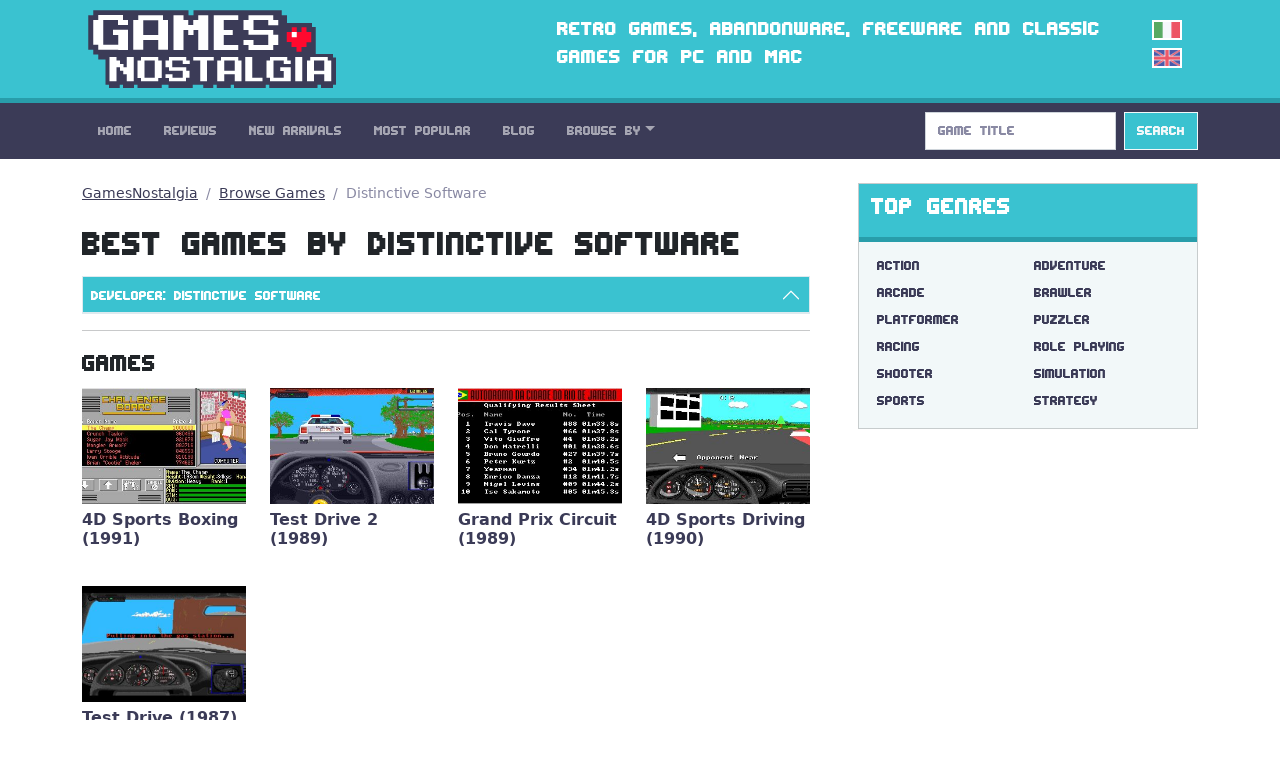

--- FILE ---
content_type: text/html; charset=utf-8
request_url: https://gamesnostalgia.com/browse-games/Distinctive+Software
body_size: 13895
content:
<!doctype html>
<html lang="en">
<head>
<meta charset="utf-8">
<meta http-equiv="X-UA-Compatible" content="IE=edge,chrome=1">
<title>GamesNostalgia - Best Games by Distinctive Software</title>
<meta property="og:title" content="GamesNostalgia - Best Games by Distinctive Software">
<meta property="og:site_name" content="GamesNostalgia">
<meta name="twitter:card" content="summary">
<meta name="twitter:site" content="@g_nostalgia">
<meta name="twitter:title" content="GamesNostalgia - Best Games by Distinctive Software">



<meta name="viewport" content="width=device-width, initial-scale=1">
<link rel="canonical" href="https://gamesnostalgia.com/browse-games/Distinctive+Software">
<link rel="alternate" hreflang="it" href="https://gamesnostalgia.com/it/browse-games/Distinctive+Software">
<link rel="apple-touch-icon" sizes="152x152" href="//t.gamesnostalgia.com/icons/gn152.png">
<link rel="apple-touch-icon" sizes="180x180" href="//t.gamesnostalgia.com/icons/gn180.png">
<link rel="apple-touch-icon" sizes="57x57" href="/apple-touch-icon.png">
<link rel="icon" type="image/png" href="/favicon-32x32.png" sizes="32x32">
<link rel="icon" type="image/png" href="/favicon-96x96.png" sizes="96x96">
<link rel="icon" type="image/png" href="/favicon-16x16.png" sizes="16x16">
<link href="/rss2.xml" rel="alternate" type="application/rss+xml" title="What's New on GamesNostalgia">
<link rel="stylesheet" href="//t.gamesnostalgia.com/css/bootstrap.min.css?v=5.2.1">
<link rel="preload" href="//t.gamesnostalgia.com/css/fonts.css" as="style" onload="this.onload=null;this.rel='stylesheet'">
<link rel="preload" href="//t.gamesnostalgia.com/css/main.css?v=2.60" as="style" onload="this.onload=null;this.rel='stylesheet'">

<script async src="https://www.googletagmanager.com/gtag/js?id=G-87C1WCG6Z2"></script>
<script>
  window.dataLayer = window.dataLayer || [];
  function gtag(){dataLayer.push(arguments);}
  gtag('js', new Date());

  gtag('config', 'G-87C1WCG6Z2');
</script>

</head>
<body>
 <!--[if lt IE 8]>
 <p class="browserupgrade">You are using an <strong>outdated</strong> browser. Please <a href="https://browsehappy.com/">upgrade your browser</a> to improve your experience.</p>
 <![endif]-->

<header>
<div class="container">
<div class="row">
<div class="col-md-4 col-lg-4 col-xl-5 col-xxl-6 col-sm-11">
<a href='/'><img src='//t.gamesnostalgia.com/img/logo.png' alt='GamesNostalgia' class='image-header' width='260' height='98' title='GamesNostalgia'></a>
</div>
<div class="col-md-7 col-lg-7 col-xl-6 col-xxl-5 d-none d-md-block"><h3>Retro games, abandonware, freeware and classic games for PC and Mac</h3></div>
<div class="col-sm-1 col-md-1 col-lg-1 d-none d-sm-block langflags"><a href='/it/browse-games/Distinctive+Software'><img src='//t.gamesnostalgia.com/img/itflag.png' width='30' height='20' alt='it'></a><img src='//t.gamesnostalgia.com/img/ukflag.png' width='30' height='20' alt='en'></div>
</div>
</div>
</header>

<nav class="sticky-top navbar navbar-expand-lg navbar-dark bg-dark mb-4">
<div class="container">
<button class="navbar-toggler" type="button" data-bs-toggle="collapse" data-bs-target="#mainNavbar" aria-controls="mainNavbar" aria-expanded="false" aria-label="Toggle navigation">
<span class="navbar-toggler-icon"></span>
</button>
<div class="collapse navbar-collapse" id="mainNavbar">

<ul class="navbar-nav me-auto">
<li class='nav-item'><a class='nav-link' href='/'>Home</a></li>
<li class='nav-item'><a class='nav-link' href='/reviews'>Reviews</a></li>
<li class='nav-item'><a class='nav-link' href='/games/latest'>New Arrivals</a></li>
<li class='nav-item'><a class='nav-link' href='/games'>Most Popular</a></li>
<li class='nav-item'><a class='nav-link' href='/news'>Blog</a></li>

<li class="nav-item dropdown">
<a class="nav-link dropdown-toggle" data-bs-toggle="dropdown" href="#" role="button" aria-haspopup="true" aria-expanded="false">Browse By</a>
<div class="dropdown-menu">
<a class="dropdown-item" href="/browseby/platform">Platform</a>
<a class="dropdown-item" href="/browseby/year">Year</a>
<a class="dropdown-item" href="/browseby/tags">Tag</a>
<a class="dropdown-item" href="/browseby/developer">Developer</a>
<a class="dropdown-item" href="/browseby/publisher">Publisher</a>
<a class="dropdown-item" href="/browseby/languages">Language</a>
<div class="dropdown-divider"></div>
<a class="dropdown-item" href="/whdownload">WHDLoad packs</a>
<a class="dropdown-item" href="/games/alphabetical">All Games List</a>
<div class="dropdown-divider"></div>
<a class="dropdown-item" href="/browse-games">Game Browser</a>
<a class="dropdown-item" href="/games/abandonware">Abandonware</a>
<a class="dropdown-item" href="/screenshots">Screenshots</a>
</div>
</li>
</ul>
<form action='/search' method='get' class="d-flex" role="search">
<input class='form-control me-2' type='search' placeholder='Game Title' aria-label='Search' name='q' value='' onkeyup='searchAYT(this.value)'>
<button class="btn btn-outline-light bg-info" type="submit">Search</button>
<input type='hidden' name='lang' value='en'>
<div id="livesearch"></div>
</form>
</div>
</div>
</nav>
<div class="container"><div class="row gx-5">
<div class="col-lg-8">
<nav aria-label="breadcrumb">
<ol class="breadcrumb">
<li class="breadcrumb-item"><a href="/">GamesNostalgia</a></li>
<li class="breadcrumb-item"><a href="/browse-games">Browse Games</a></li>

<li class='breadcrumb-item active' aria-current='page'>Distinctive Software</li>
</ol>
</nav>

<h1>Best Games by Distinctive Software</h1>

<div class="accordion" id="accordionBrowse">


  <div class="accordion-item">
    <h2 class="accordion-header" id="hDevel">
      <button class="accordion-button" type="button" data-bs-toggle="collapse" data-bs-target="#collDevel" aria-expanded="true" aria-controls="collDevel">
Developer: Distinctive Software
      </button>
    </h2>
    <div id="collDevel" class="accordion-collapse collapse" aria-labelledby="hDevel" data-bs-parent="#accordionBrowse">
      <div class="accordion-body">
	  <div class='list-group list-group-horizontal-md'><a class='list-group-item list-group-item-action' href='/browse-games/Sierra+On-Line' title='Sierra On-Line [36]'>Sierra On-Line</a><a class='list-group-item list-group-item-action' href='/browse-games/ORIGIN+Systems' title='ORIGIN Systems [25]'>ORIGIN Systems</a><a class='list-group-item list-group-item-action' href='/browse-games/Konami' title='Konami [24]'>Konami</a><a class='list-group-item list-group-item-action' href='/browse-games/Core+Design' title='Core Design [24]'>Core Design</a></div>
<div class='list-group list-group-horizontal-md'><a class='list-group-item list-group-item-action' href='/browse-games/LucasArts' title='LucasArts [21]'>LucasArts</a><a class='list-group-item list-group-item-action' href='/browse-games/Westwood+Studios' title='Westwood Studios [19]'>Westwood Studios</a><a class='list-group-item list-group-item-action' href='/browse-games/SEGA' title='SEGA [18]'>SEGA</a><a class='list-group-item list-group-item-action' href='/browse-games/Dynamix' title='Dynamix [17]'>Dynamix</a></div>
<div class='list-group list-group-horizontal-md'><a class='list-group-item list-group-item-action' href='/browse-games/Sensible+Software' title='Sensible Software [17]'>Sensible Software</a><a class='list-group-item list-group-item-action' href='/browse-games/id+Software' title='id Software [17]'>id Software</a><a class='list-group-item list-group-item-action' href='/browse-games/Strategic+Simulations+Inc' title='Strategic Simulations Inc [17]'>Strategic Simulations Inc</a><a class='list-group-item list-group-item-action' href='/browse-games/MPS+Labs' title='MPS Labs [15]'>MPS Labs</a></div>
<div class='list-group list-group-horizontal-md'><a class='list-group-item list-group-item-action' href='/browse-games/Bullfrog+Productions' title='Bullfrog Productions [15]'>Bullfrog Productions</a><a class='list-group-item list-group-item-action' href='/browse-games/Capcom' title='Capcom [15]'>Capcom</a><a class='list-group-item list-group-item-action' href='/browse-games/Electronic+Arts' title='Electronic Arts [14]'>Electronic Arts</a><a class='list-group-item list-group-item-action' href='/browse-games/Team17' title='Team17 [14]'>Team17</a></div>
<div class='list-group list-group-horizontal-md'><a class='list-group-item list-group-item-action' href='/browse-games/Atari' title='Atari [13]'>Atari</a><a class='list-group-item list-group-item-action' href='/browse-games/Br%C3%B8derbund+Software' title='Brøderbund Software [13]'>Brøderbund Software</a><a class='list-group-item list-group-item-action' href='/browse-games/Interplay' title='Interplay [13]'>Interplay</a><a class='list-group-item list-group-item-action' href='/browse-games/DMA+Design' title='DMA Design [13]'>DMA Design</a></div>
<div class='list-group list-group-horizontal-md'><a class='list-group-item list-group-item-action' href='/browse-games/Ocean' title='Ocean [13]'>Ocean</a><a class='list-group-item list-group-item-action' href='/browse-games/Taito' title='Taito [12]'>Taito</a><a class='list-group-item list-group-item-action' href='/browse-games/MicroProse+Software' title='MicroProse Software [12]'>MicroProse Software</a><a class='list-group-item list-group-item-action' href='/browse-games/Impressions' title='Impressions [11]'>Impressions</a></div>
<div class='list-group list-group-horizontal-md'><a class='list-group-item list-group-item-action' href='/browse-games/Activision' title='Activision [11]'>Activision</a><a class='list-group-item list-group-item-action' href='/browse-games/The+Bitmap+Brothers' title='The Bitmap Brothers [10]'>The Bitmap Brothers</a><a class='list-group-item list-group-item-action' href='/browse-games/Coktel+Vision' title='Coktel Vision [9]'>Coktel Vision</a><a class='list-group-item list-group-item-action' href='/browse-games/Krisalis+Software' title='Krisalis Software [9]'>Krisalis Software</a></div>
<div class='list-group list-group-horizontal-md'><a class='list-group-item list-group-item-action' href='/browse-games/Thalion+Software' title='Thalion Software [9]'>Thalion Software</a><a class='list-group-item list-group-item-action' href='/browse-games/Apogee+Software' title='Apogee Software [9]'>Apogee Software</a><a class='list-group-item list-group-item-action' href='/browse-games/Maxis+Software' title='Maxis Software [8]'>Maxis Software</a><a class='list-group-item list-group-item-action' href='/browse-games/Gremlin+Graphics' title='Gremlin Graphics [8]'>Gremlin Graphics</a></div>
<div class='list-group list-group-horizontal-md'><a class='list-group-item list-group-item-action' href='/browse-games/Magnetic+Fields' title='Magnetic Fields [8]'>Magnetic Fields</a><a class='list-group-item list-group-item-action' href='/browse-games/Cinemaware' title='Cinemaware [8]'>Cinemaware</a><a class='list-group-item list-group-item-action' href='/browse-games/New+World+Computing' title='New World Computing [8]'>New World Computing</a><a class='list-group-item list-group-item-action' href='/browse-games/Midway' title='Midway [8]'>Midway</a></div>
<div class='list-group list-group-horizontal-md'><a class='list-group-item list-group-item-action' href='/browse-games/Blue+Byte' title='Blue Byte [8]'>Blue Byte</a><a class='list-group-item list-group-item-action' href='/browse-games/Titus' title='Titus [8]'>Titus</a><a class='list-group-item list-group-item-action' href='/browse-games/Infocom' title='Infocom [8]'>Infocom</a><a class='list-group-item list-group-item-action' href='/browse-games/Silmarils' title='Silmarils [8]'>Silmarils</a></div>
<div class='list-group list-group-horizontal-md'><a class='list-group-item list-group-item-action' href='/browse-games/Epyx' title='Epyx [7]'>Epyx</a><a class='list-group-item list-group-item-action' href='/browse-games/System+3+Software' title='System 3 Software [7]'>System 3 Software</a><a class='list-group-item list-group-item-action' href='/browse-games/Ubi+Soft' title='Ubi Soft [7]'>Ubi Soft</a><a class='list-group-item list-group-item-action' href='/browse-games/Delphine+Software' title='Delphine Software [7]'>Delphine Software</a></div>
<div class='list-group list-group-horizontal-md'><a class='list-group-item list-group-item-action' href='/browse-games/attic+Entertainment' title='attic Entertainment [7]'>attic Entertainment</a><a class='list-group-item list-group-item-action' href='/browse-games/Psygnosis' title='Psygnosis [7]'>Psygnosis</a><a class='list-group-item list-group-item-action' href='/browse-games/Epic+MegaGames' title='Epic MegaGames [7]'>Epic MegaGames</a><a class='list-group-item list-group-item-action' href='/browse-games/Reflections' title='Reflections [7]'>Reflections</a></div>
<div class='list-group list-group-horizontal-md'><a class='list-group-item list-group-item-action' href='/browse-games/Graftgold' title='Graftgold [7]'>Graftgold</a><a class='list-group-item list-group-item-action' href='/browse-games/Rainbow+Arts' title='Rainbow Arts [6]'>Rainbow Arts</a><a class='list-group-item list-group-item-action' href='/browse-games/Eclipse+Software' title='Eclipse Software [6]'>Eclipse Software</a><a class='list-group-item list-group-item-action' href='/browse-games/Virgin+Games' title='Virgin Games [6]'>Virgin Games</a></div>
<div class='list-group list-group-horizontal-md'><a class='list-group-item list-group-item-action' href='/browse-games/Don+Bluth+Studios' title='Don Bluth Studios [6]'>Don Bluth Studios</a><a class='list-group-item list-group-item-action' href='/browse-games/Mindscape' title='Mindscape [6]'>Mindscape</a><a class='list-group-item list-group-item-action' href='/browse-games/Sports+Interactive' title='Sports Interactive [6]'>Sports Interactive</a><a class='list-group-item list-group-item-action' href='/browse-games/Anco+Software' title='Anco Software [6]'>Anco Software</a></div>
<div class='list-group list-group-horizontal-md'><a class='list-group-item list-group-item-action' href='/browse-games/Blizzard+Entertainment' title='Blizzard Entertainment [6]'>Blizzard Entertainment</a><a class='list-group-item list-group-item-action' href='/browse-games/Magnetic+Scrolls' title='Magnetic Scrolls [5]'>Magnetic Scrolls</a><a class='list-group-item list-group-item-action' href='/browse-games/Teque' title='Teque [5]'>Teque</a><a class='list-group-item list-group-item-action' href='/browse-games/Mythos+Games' title='Mythos Games [5]'>Mythos Games</a></div>
<div class='list-group list-group-horizontal-md'><a class='list-group-item list-group-item-action active' href='/browse-games' title='Remove Filter'>Distinctive Software [&#x2a2f;]</a><a class='list-group-item list-group-item-action' href='/browse-games/Infogrames+Europe' title='Infogrames Europe [5]'>Infogrames Europe</a><a class='list-group-item list-group-item-action' href='/browse-games/Raven+Software' title='Raven Software [5]'>Raven Software</a><a class='list-group-item list-group-item-action' href='/browse-games/Digital+Image+Design' title='Digital Image Design [5]'>Digital Image Design</a></div>
<div class='list-group list-group-horizontal-md'><a class='list-group-item list-group-item-action' href='/browse-games/Access+Software' title='Access Software [5]'>Access Software</a><a class='list-group-item list-group-item-action' href='/browse-games/Random+Access' title='Random Access [5]'>Random Access</a><a class='list-group-item list-group-item-action' href='/browse-games/Codemasters' title='Codemasters [5]'>Codemasters</a><a class='list-group-item list-group-item-action' href='/browse-games/Hudson+Soft' title='Hudson Soft [5]'>Hudson Soft</a></div>
<div class='list-group list-group-horizontal-md'><a class='list-group-item list-group-item-action' href='/browse-games/Flair+Software' title='Flair Software [5]'>Flair Software</a><a class='list-group-item list-group-item-action' href='/browse-games/Sir-tech+Software' title='Sir-tech Software [4]'>Sir-tech Software</a><a class='list-group-item list-group-item-action' href='/browse-games/Vektor+Grafix' title='Vektor Grafix [4]'>Vektor Grafix</a><a class='list-group-item list-group-item-action' href='/browse-games/Imagitec' title='Imagitec [4]'>Imagitec</a></div>
<div class='list-group list-group-horizontal-md'><a class='list-group-item list-group-item-action' href='/browse-games/The+Assembly+Line' title='The Assembly Line [4]'>The Assembly Line</a><a class='list-group-item list-group-item-action' href='/browse-games/Legend+Entertainment' title='Legend Entertainment [4]'>Legend Entertainment</a><a class='list-group-item list-group-item-action' href='/browse-games/Incredible+Technologies' title='Incredible Technologies [4]'>Incredible Technologies</a><a class='list-group-item list-group-item-action' href='/browse-games/Vectordean' title='Vectordean [4]'>Vectordean</a></div>
<div class='list-group list-group-horizontal-md'><a class='list-group-item list-group-item-action' href='/browse-games/Probe+Software' title='Probe Software [4]'>Probe Software</a><a class='list-group-item list-group-item-action' href='/browse-games/Horror+Soft' title='Horror Soft [4]'>Horror Soft</a><a class='list-group-item list-group-item-action' href='/browse-games/Papyrus+Design+Group' title='Papyrus Design Group [4]'>Papyrus Design Group</a><a class='list-group-item list-group-item-action' href='/browse-games/SimTex' title='SimTex [4]'>SimTex</a></div>
<div class='list-group list-group-horizontal-md'><a class='list-group-item list-group-item-action' href='/browse-games/Denton+Designs' title='Denton Designs [4]'>Denton Designs</a><a class='list-group-item list-group-item-action' href='/browse-games/Monolith+Productions' title='Monolith Productions [4]'>Monolith Productions</a><a class='list-group-item list-group-item-action' href='/browse-games/Audiogenic+Software' title='Audiogenic Software [4]'>Audiogenic Software</a><a class='list-group-item list-group-item-action' href='/browse-games/Digital+Illusions' title='Digital Illusions [4]'>Digital Illusions</a></div>
<div class='list-group list-group-horizontal-md'><a class='list-group-item list-group-item-action' href='/browse-games/High+Score+Productions' title='High Score Productions [3]'>High Score Productions</a><a class='list-group-item list-group-item-action' href='/browse-games/Silicon+Knights' title='Silicon Knights [3]'>Silicon Knights</a><a class='list-group-item list-group-item-action' href='/browse-games/MindSpan' title='MindSpan [3]'>MindSpan</a><a class='list-group-item list-group-item-action' href='/browse-games/Richard+Garriott' title='Richard Garriott [3]'>Richard Garriott</a></div>
<div class='list-group list-group-horizontal-md'><a class='list-group-item list-group-item-action' href='/browse-games/Hewson' title='Hewson [3]'>Hewson</a><a class='list-group-item list-group-item-action' href='/browse-games/Treasure' title='Treasure [3]'>Treasure</a><a class='list-group-item list-group-item-action' href='/browse-games/Zeppelin+Games' title='Zeppelin Games [3]'>Zeppelin Games</a><a class='list-group-item list-group-item-action' href='/browse-games/Celestial+Software' title='Celestial Software [3]'>Celestial Software</a></div>
<div class='list-group list-group-horizontal-md'><a class='list-group-item list-group-item-action' href='/browse-games/Simulmondo' title='Simulmondo [3]'>Simulmondo</a><a class='list-group-item list-group-item-action' href='/browse-games/Frontier+Developments' title='Frontier Developments [3]'>Frontier Developments</a><a class='list-group-item list-group-item-action' href='/browse-games/Micro%C3%AFds' title='Microïds [3]'>Microïds</a><a class='list-group-item list-group-item-action' href='/browse-games/Vivid+Image' title='Vivid Image [3]'>Vivid Image</a></div>
<div class='list-group list-group-horizontal-md'><a class='list-group-item list-group-item-action' href='/browse-games/221B+Software+Development' title='221B Software Development [3]'>221B Software Development</a><a class='list-group-item list-group-item-action' href='/browse-games/Arc+Developments' title='Arc Developments [3]'>Arc Developments</a><a class='list-group-item list-group-item-action' href='/browse-games/Beam+Software' title='Beam Software [3]'>Beam Software</a><a class='list-group-item list-group-item-action' href='/browse-games/Muse+Software' title='Muse Software [3]'>Muse Software</a></div>
<div class='list-group list-group-horizontal-md'><a class='list-group-item list-group-item-action' href='/browse-games/Euphoria' title='Euphoria [3]'>Euphoria</a><a class='list-group-item list-group-item-action' href='/browse-games/Gray+Design' title='Gray Design [3]'>Gray Design</a><a class='list-group-item list-group-item-action' href='/browse-games/Toys+for+Bob' title='Toys for Bob [3]'>Toys for Bob</a><a class='list-group-item list-group-item-action' href='/browse-games/Compile' title='Compile [3]'>Compile</a></div>
<div class='list-group list-group-horizontal-md'><a class='list-group-item list-group-item-action' href='/browse-games/First+Star+Software' title='First Star Software [3]'>First Star Software</a><a class='list-group-item list-group-item-action' href='/browse-games/Images+Software' title='Images Software [3]'>Images Software</a><a class='list-group-item list-group-item-action' href='/browse-games/Novagen+Software' title='Novagen Software [3]'>Novagen Software</a><a class='list-group-item list-group-item-action' href='/browse-games/Special+FX+Software' title='Special FX Software [3]'>Special FX Software</a></div>
<div class='list-group list-group-horizontal-md'><a class='list-group-item list-group-item-action' href='/browse-games/Stormfront+Studios' title='Stormfront Studios [3]'>Stormfront Studios</a><a class='list-group-item list-group-item-action' href='/browse-games/Data+East' title='Data East [3]'>Data East</a><a class='list-group-item list-group-item-action' href='/browse-games/SSG' title='SSG [3]'>SSG</a><a class='list-group-item list-group-item-action' href='/browse-games/AGD+Interactive' title='AGD Interactive [3]'>AGD Interactive</a></div>
<div class='list-group list-group-horizontal-md'><a class='list-group-item list-group-item-action' href='/browse-games/Revolution+Software' title='Revolution Software [3]'>Revolution Software</a><a class='list-group-item list-group-item-action' href='/browse-games/Team+Shinobi' title='Team Shinobi [3]'>Team Shinobi</a><a class='list-group-item list-group-item-action' href='/browse-games/Cryo+Interactive' title='Cryo Interactive [3]'>Cryo Interactive</a><a class='list-group-item list-group-item-action' href='/browse-games/Factor+5' title='Factor 5 [3]'>Factor 5</a></div>
<div class='list-group list-group-horizontal-md'><a class='list-group-item list-group-item-action' href='/browse-games/FTL+Games' title='FTL Games [3]'>FTL Games</a><a class='list-group-item list-group-item-action' href='/browse-games/Realms+Of+Fantasy' title='Realms Of Fantasy [3]'>Realms Of Fantasy</a><a class='list-group-item list-group-item-action' href='/browse-games/Max+Design' title='Max Design [3]'>Max Design</a><a class='list-group-item list-group-item-action' href='/browse-games/Quicksilver+Software' title='Quicksilver Software [3]'>Quicksilver Software</a></div>
<div class='list-group list-group-horizontal-md'><a class='list-group-item list-group-item-action' href='/browse-games/reLINE' title='reLINE [3]'>reLINE</a><a class='list-group-item list-group-item-action' href='/browse-games/Westone' title='Westone [3]'>Westone</a><a class='list-group-item list-group-item-action' href='/browse-games/Irem' title='Irem [3]'>Irem</a><a class='list-group-item list-group-item-action' href='/browse-games/Shiny+Entertainment' title='Shiny Entertainment [3]'>Shiny Entertainment</a></div>
<div class='list-group list-group-horizontal-md'><a class='list-group-item list-group-item-action' href='/browse-games/Synergistic' title='Synergistic [3]'>Synergistic</a><a class='list-group-item list-group-item-action' href='/browse-games/Looking+Glass+Technologies' title='Looking Glass Technologies [3]'>Looking Glass Technologies</a><a class='list-group-item list-group-item-action' href='/browse-games/Pandora' title='Pandora [3]'>Pandora</a><a class='list-group-item list-group-item-action' href='/browse-games/The+8th+Day' title='The 8th Day [3]'>The 8th Day</a></div>
<div class='list-group list-group-horizontal-md'><a class='list-group-item list-group-item-action' href='/browse-games/Bethesda+Softworks' title='Bethesda Softworks [3]'>Bethesda Softworks</a><a class='list-group-item list-group-item-action' href='/browse-games/Lankhor' title='Lankhor [3]'>Lankhor</a><a class='list-group-item list-group-item-action' href='/browse-games/Rogue+Entertainment' title='Rogue Entertainment [3]'>Rogue Entertainment</a><a class='list-group-item list-group-item-action' href='/browse-games/Technosoft' title='Technosoft [3]'>Technosoft</a></div>
<div class='list-group list-group-horizontal-md'><a class='list-group-item list-group-item-action' href='/browse-games/Tose' title='Tose [3]'>Tose</a><a class='list-group-item list-group-item-action' href='/browse-games/Addictive+Games' title='Addictive Games [2]'>Addictive Games</a><a class='list-group-item list-group-item-action' href='/browse-games/Atreid+Concept' title='Atreid Concept [2]'>Atreid Concept</a><a class='list-group-item list-group-item-action' href='/browse-games/Firebird' title='Firebird [2]'>Firebird</a></div>
<div class='list-group list-group-horizontal-md'><a class='list-group-item list-group-item-action' href='/browse-games/Image+Works' title='Image Works [2]'>Image Works</a><a class='list-group-item list-group-item-action' href='/browse-games/Palace+Software' title='Palace Software [2]'>Palace Software</a><a class='list-group-item list-group-item-action' href='/browse-games/Psionic+Systems' title='Psionic Systems [2]'>Psionic Systems</a><a class='list-group-item list-group-item-action' href='/browse-games/Ultimate+-+Play+the+Game' title='Ultimate - Play the Game [2]'>Ultimate - Play the Game</a></div>
<div class='list-group list-group-horizontal-md'><a class='list-group-item list-group-item-action' href='/browse-games/Weltenschmiede' title='Weltenschmiede [2]'>Weltenschmiede</a><a class='list-group-item list-group-item-action' href='/browse-games/A.P.+Cooper+Associates' title='A.P. Cooper Associates [2]'>A.P. Cooper Associates</a><a class='list-group-item list-group-item-action' href='/browse-games/FormGen' title='FormGen [2]'>FormGen</a><a class='list-group-item list-group-item-action' href='/browse-games/Incentive+Software' title='Incentive Software [2]'>Incentive Software</a></div>
<div class='list-group list-group-horizontal-md'><a class='list-group-item list-group-item-action' href='/browse-games/Square+Co.' title='Square Co. [2]'>Square Co.</a><a class='list-group-item list-group-item-action' href='/browse-games/Williams+Electronics' title='Williams Electronics [2]'>Williams Electronics</a><a class='list-group-item list-group-item-action' href='/browse-games/Digital+Cafe' title='Digital Cafe [2]'>Digital Cafe</a><a class='list-group-item list-group-item-action' href='/browse-games/Ikarion+Software' title='Ikarion Software [2]'>Ikarion Software</a></div>
<div class='list-group list-group-horizontal-md'><a class='list-group-item list-group-item-action' href='/browse-games/Software+Projects' title='Software Projects [2]'>Software Projects</a><a class='list-group-item list-group-item-action' href='/browse-games/Blue+Sky' title='Blue Sky [2]'>Blue Sky</a><a class='list-group-item list-group-item-action' href='/browse-games/Dan+Gorlin+Productions' title='Dan Gorlin Productions [2]'>Dan Gorlin Productions</a><a class='list-group-item list-group-item-action' href='/browse-games/Interactive+Binary+Illusions' title='Interactive Binary Illusions [2]'>Interactive Binary Illusions</a></div>
<div class='list-group list-group-horizontal-md'><a class='list-group-item list-group-item-action' href='/browse-games/KOEI' title='KOEI [2]'>KOEI</a><a class='list-group-item list-group-item-action' href='/browse-games/Parallax+Software' title='Parallax Software [2]'>Parallax Software</a><a class='list-group-item list-group-item-action' href='/browse-games/Sumo+Digital' title='Sumo Digital [2]'>Sumo Digital</a><a class='list-group-item list-group-item-action' href='/browse-games/Tomahawk' title='Tomahawk [2]'>Tomahawk</a></div>
<div class='list-group list-group-horizontal-md'><a class='list-group-item list-group-item-action' href='/browse-games/Andromeda+Software' title='Andromeda Software [2]'>Andromeda Software</a><a class='list-group-item list-group-item-action' href='/browse-games/Extended+Play+Productions' title='Extended Play Productions [2]'>Extended Play Productions</a><a class='list-group-item list-group-item-action' href='/browse-games/Synergistic+Software' title='Synergistic Software [2]'>Synergistic Software</a><a class='list-group-item list-group-item-action' href='/browse-games/The+Software+Toolworks' title='The Software Toolworks [2]'>The Software Toolworks</a></div>
<div class='list-group list-group-horizontal-md'><a class='list-group-item list-group-item-action' href='/browse-games/Xatrix+Entertainment' title='Xatrix Entertainment [2]'>Xatrix Entertainment</a><a class='list-group-item list-group-item-action' href='/browse-games/Bloodhouse' title='Bloodhouse [2]'>Bloodhouse</a><a class='list-group-item list-group-item-action' href='/browse-games/DreamForge+Intertainment' title='DreamForge Intertainment [2]'>DreamForge Intertainment</a><a class='list-group-item list-group-item-action' href='/browse-games/Loriciel' title='Loriciel [2]'>Loriciel</a></div>
<div class='list-group list-group-horizontal-md'><a class='list-group-item list-group-item-action' href='/browse-games/Novotrade+Software' title='Novotrade Software [2]'>Novotrade Software</a><a class='list-group-item list-group-item-action' href='/browse-games/Quest' title='Quest [2]'>Quest</a><a class='list-group-item list-group-item-action' href='/browse-games/Ancient' title='Ancient [2]'>Ancient</a><a class='list-group-item list-group-item-action' href='/browse-games/ArtGame' title='ArtGame [2]'>ArtGame</a></div>
<div class='list-group list-group-horizontal-md'><a class='list-group-item list-group-item-action' href='/browse-games/Creepsoft' title='Creepsoft [2]'>Creepsoft</a><a class='list-group-item list-group-item-action' href='/browse-games/Icom+Simulations' title='Icom Simulations [2]'>Icom Simulations</a><a class='list-group-item list-group-item-action' href='/browse-games/Infernal+Bytes' title='Infernal Bytes [2]'>Infernal Bytes</a><a class='list-group-item list-group-item-action' href='/browse-games/Parsec' title='Parsec [2]'>Parsec</a></div>
<div class='list-group list-group-horizontal-md'><a class='list-group-item list-group-item-action' href='/browse-games/Stainless+Steel+Studios' title='Stainless Steel Studios [2]'>Stainless Steel Studios</a><a class='list-group-item list-group-item-action' href='/browse-games/Synapse' title='Synapse [2]'>Synapse</a><a class='list-group-item list-group-item-action' href='/browse-games/Tecmo' title='Tecmo [2]'>Tecmo</a><a class='list-group-item list-group-item-action' href='/browse-games/Cyberdreams' title='Cyberdreams [2]'>Cyberdreams</a></div>
<div class='list-group list-group-horizontal-md'><a class='list-group-item list-group-item-action' href='/browse-games/Logotron' title='Logotron [2]'>Logotron</a><a class='list-group-item list-group-item-action' href='/browse-games/Red+Rat+Software' title='Red Rat Software [2]'>Red Rat Software</a><a class='list-group-item list-group-item-action' href='/browse-games/Tiertex' title='Tiertex [2]'>Tiertex</a><a class='list-group-item list-group-item-action' href='/browse-games/Chris+Sawyer+Productions' title='Chris Sawyer Productions [2]'>Chris Sawyer Productions</a></div>
<div class='list-group list-group-horizontal-md'><a class='list-group-item list-group-item-action' href='/browse-games/Creative+Materials' title='Creative Materials [2]'>Creative Materials</a><a class='list-group-item list-group-item-action' href='/browse-games/Foursfield' title='Foursfield [2]'>Foursfield</a><a class='list-group-item list-group-item-action' href='/browse-games/Humongous+Entertainment' title='Humongous Entertainment [2]'>Humongous Entertainment</a><a class='list-group-item list-group-item-action' href='/browse-games/Kron+Simulation+Software' title='Kron Simulation Software [2]'>Kron Simulation Software</a></div>
<div class='list-group list-group-horizontal-md'><a class='list-group-item list-group-item-action' href='/browse-games/neo+Software' title='neo Software [2]'>neo Software</a><a class='list-group-item list-group-item-action' href='/browse-games/Pocketeers' title='Pocketeers [2]'>Pocketeers</a><a class='list-group-item list-group-item-action' href='/browse-games/Technos+Japan' title='Technos Japan [2]'>Technos Japan</a><a class='list-group-item list-group-item-action' href='/browse-games/Firaxis+Games' title='Firaxis Games [2]'>Firaxis Games</a></div>
<div class='list-group list-group-horizontal-md'><a class='list-group-item list-group-item-action' href='/browse-games/Hi-Tech+Expressions' title='Hi-Tech Expressions [2]'>Hi-Tech Expressions</a><a class='list-group-item list-group-item-action' href='/browse-games/Llamasoft' title='Llamasoft [2]'>Llamasoft</a><a class='list-group-item list-group-item-action' href='/browse-games/Red+Company' title='Red Company [2]'>Red Company</a><a class='list-group-item list-group-item-action' href='/browse-games/Software+Studios' title='Software Studios [2]'>Software Studios</a></div>
<div class='list-group list-group-horizontal-md'><a class='list-group-item list-group-item-action' href='/browse-games/7th+BitLabs' title='7th BitLabs [2]'>7th BitLabs</a><a class='list-group-item list-group-item-action' href='/browse-games/Incal+Product' title='Incal Product [2]'>Incal Product</a><a class='list-group-item list-group-item-action' href='/browse-games/MECC' title='MECC [2]'>MECC</a><a class='list-group-item list-group-item-action' href='/browse-games/Pixel+Painters' title='Pixel Painters [2]'>Pixel Painters</a></div>
<div class='list-group list-group-horizontal-md'><a class='list-group-item list-group-item-action' href='/browse-games/The+Dreamers+Guild' title='The Dreamers Guild [2]'>The Dreamers Guild</a><a class='list-group-item list-group-item-action' href='/browse-games/Eldritch+the+Cat' title='Eldritch the Cat [2]'>Eldritch the Cat</a><a class='list-group-item list-group-item-action' href='/browse-games/HAL+Laboratory' title='HAL Laboratory [2]'>HAL Laboratory</a><a class='list-group-item list-group-item-action' href='/browse-games/JAM+Productions' title='JAM Productions [2]'>JAM Productions</a></div>
<div class='list-group list-group-horizontal-md'><a class='list-group-item list-group-item-action' href='/browse-games/Linel' title='Linel [2]'>Linel</a><a class='list-group-item list-group-item-action' href='/browse-games/Silent' title='Silent [2]'>Silent</a><a class='list-group-item list-group-item-action' href='/browse-games/Tengen' title='Tengen [2]'>Tengen</a><a class='list-group-item list-group-item-action' href='/browse-games/The+Warp+Factory' title='The Warp Factory [2]'>The Warp Factory</a></div>
<div class='list-group list-group-horizontal-md'><a class='list-group-item list-group-item-action' href='/browse-games/Travellers+Tales' title='Travellers Tales [2]'>Travellers Tales</a><a class='list-group-item list-group-item-action' href='/browse-games/Argonaut+Software' title='Argonaut Software [2]'>Argonaut Software</a><a class='list-group-item list-group-item-action' href='/browse-games/Ensemble+Studios' title='Ensemble Studios [2]'>Ensemble Studios</a><a class='list-group-item list-group-item-action' href='/browse-games/Kingsoft' title='Kingsoft [2]'>Kingsoft</a></div>
<div class='list-group list-group-horizontal-md'><a class='list-group-item list-group-item-action' href='/browse-games/Millennium+Interactive' title='Millennium Interactive [2]'>Millennium Interactive</a><a class='list-group-item list-group-item-action' href='/browse-games/Sphere' title='Sphere [2]'>Sphere</a><a class='list-group-item list-group-item-action' href='/browse-games/Unknown' title='Unknown [2]'>Unknown</a><a class='list-group-item list-group-item-action' href='/browse-games/Accolade' title='Accolade [2]'>Accolade</a></div>
<div class='list-group list-group-horizontal-md'><a class='list-group-item list-group-item-action' href='/browse-games/Eurocom+Developments' title='Eurocom Developments [2]'>Eurocom Developments</a><a class='list-group-item list-group-item-action' href='/browse-games/Magic+Partners' title='Magic Partners [2]'>Magic Partners</a><a class='list-group-item list-group-item-action' href='/browse-games/Rapier+Design' title='Rapier Design [2]'>Rapier Design</a><a class='list-group-item list-group-item-action' href='/browse-games/Rowan+Software' title='Rowan Software [2]'>Rowan Software</a></div>
<div class='list-group list-group-horizontal-md'><a class='list-group-item list-group-item-action' href='/browse-games/Cope-com' title='Cope-com [2]'>Cope-com</a><a class='list-group-item list-group-item-action' href='/browse-games/Emerald+Software' title='Emerald Software [2]'>Emerald Software</a><a class='list-group-item list-group-item-action' href='/browse-games/Imagineering' title='Imagineering [2]'>Imagineering</a><a class='list-group-item list-group-item-action' href='/browse-games/Intelligent+Systems' title='Intelligent Systems [2]'>Intelligent Systems</a></div>
<div class='list-group list-group-horizontal-md'><a class='list-group-item list-group-item-action' href='/browse-games/Pete+Cooke' title='Pete Cooke [2]'>Pete Cooke</a><a class='list-group-item list-group-item-action' href='/browse-games/Pyro+Studios' title='Pyro Studios [2]'>Pyro Studios</a><a class='list-group-item list-group-item-action' href='/browse-games/Tsunami+Media' title='Tsunami Media [2]'>Tsunami Media</a><a class='list-group-item list-group-item-action' href='/browse-games/Bluemoon+Interactive' title='Bluemoon Interactive [2]'>Bluemoon Interactive</a></div>
<div class='list-group list-group-horizontal-md'><a class='list-group-item list-group-item-action' href='/browse-games/Datasoft' title='Datasoft [2]'>Datasoft</a><a class='list-group-item list-group-item-action' href='/browse-games/Maelstrom' title='Maelstrom [2]'>Maelstrom</a><a class='list-group-item list-group-item-action' href='/browse-games/SNK' title='SNK [2]'>SNK</a><a class='list-group-item list-group-item-action' href='/browse-games/The+Sales+Curve' title='The Sales Curve [2]'>The Sales Curve</a></div>
<div class='list-group list-group-horizontal-md'><a class='list-group-item list-group-item-action' href='/browse-games/Vid+Kidz' title='Vid Kidz [1]'>Vid Kidz</a><a class='list-group-item list-group-item-action' href='/browse-games/World+Software' title='World Software [1]'>World Software</a><a class='list-group-item list-group-item-action' href='/browse-games/Apache+Software' title='Apache Software [1]'>Apache Software</a><a class='list-group-item list-group-item-action' href='/browse-games/Bits+Studios' title='Bits Studios [1]'>Bits Studios</a></div>
<div class='list-group list-group-horizontal-md'><a class='list-group-item list-group-item-action' href='/browse-games/Bungie+Studios' title='Bungie Studios [1]'>Bungie Studios</a><a class='list-group-item list-group-item-action' href='/browse-games/Cyan' title='Cyan [1]'>Cyan</a><a class='list-group-item list-group-item-action' href='/browse-games/Digital+Dreams+Entertainment' title='Digital Dreams Entertainment [1]'>Digital Dreams Entertainment</a><a class='list-group-item list-group-item-action' href='/browse-games/Domark' title='Domark [1]'>Domark</a></div>
<div class='list-group list-group-horizontal-md'><a class='list-group-item list-group-item-action' href='/browse-games/Futura' title='Futura [1]'>Futura</a><a class='list-group-item list-group-item-action' href='/browse-games/Intelligent+Design' title='Intelligent Design [1]'>Intelligent Design</a><a class='list-group-item list-group-item-action' href='/browse-games/Kaiko' title='Kaiko [1]'>Kaiko</a><a class='list-group-item list-group-item-action' href='/browse-games/Logic+System' title='Logic System [1]'>Logic System</a></div>
<div class='list-group list-group-horizontal-md'><a class='list-group-item list-group-item-action' href='/browse-games/Manley+%C2%A3+Associates' title='Manley & Associates [1]'>Manley & Associates</a><a class='list-group-item list-group-item-action' href='/browse-games/Midnight' title='Midnight [1]'>Midnight</a><a class='list-group-item list-group-item-action' href='/browse-games/Nite+Time' title='Nite Time [1]'>Nite Time</a><a class='list-group-item list-group-item-action' href='/browse-games/Perfect+10+Productions' title='Perfect 10 Productions [1]'>Perfect 10 Productions</a></div>
<div class='list-group list-group-horizontal-md'><a class='list-group-item list-group-item-action' href='/browse-games/Red+Orb+Entertainment' title='Red Orb Entertainment [1]'>Red Orb Entertainment</a><a class='list-group-item list-group-item-action' href='/browse-games/Sayonara' title='Sayonara [1]'>Sayonara</a><a class='list-group-item list-group-item-action' href='/browse-games/Source' title='Source [1]'>Source</a><a class='list-group-item list-group-item-action' href='/browse-games/Steven+Revill' title='Steven Revill [1]'>Steven Revill</a></div>
<div class='list-group list-group-horizontal-md'><a class='list-group-item list-group-item-action' href='/browse-games/Terramarque' title='Terramarque [1]'>Terramarque</a><a class='list-group-item list-group-item-action' href='/browse-games/Three-Sixty' title='Three-Sixty [1]'>Three-Sixty</a><a class='list-group-item list-group-item-action' href='/browse-games/Triptychon+Software' title='Triptychon Software [1]'>Triptychon Software</a><a class='list-group-item list-group-item-action' href='/browse-games/Zero+Hour' title='Zero Hour [1]'>Zero Hour</a></div>
<div class='list-group list-group-horizontal-md'><a class='list-group-item list-group-item-action' href='/browse-games/Amivision' title='Amivision [1]'>Amivision</a><a class='list-group-item list-group-item-action' href='/browse-games/Art+Skiles' title='Art Skiles [1]'>Art Skiles</a><a class='list-group-item list-group-item-action' href='/browse-games/Bedrock+Software' title='Bedrock Software [1]'>Bedrock Software</a><a class='list-group-item list-group-item-action' href='/browse-games/Blue+Sky+Software' title='Blue Sky Software [1]'>Blue Sky Software</a></div>
<div class='list-group list-group-horizontal-md'><a class='list-group-item list-group-item-action' href='/browse-games/Chris+Crawford' title='Chris Crawford [1]'>Chris Crawford</a><a class='list-group-item list-group-item-action' href='/browse-games/Creative+Game+Design' title='Creative Game Design [1]'>Creative Game Design</a><a class='list-group-item list-group-item-action' href='/browse-games/Data+Design' title='Data Design [1]'>Data Design</a><a class='list-group-item list-group-item-action' href='/browse-games/Dill+Software' title='Dill Software [1]'>Dill Software</a></div>
<div class='list-group list-group-horizontal-md'><a class='list-group-item list-group-item-action' href='/browse-games/Gonzo+Games' title='Gonzo Games [1]'>Gonzo Games</a><a class='list-group-item list-group-item-action' href='/browse-games/Human+Entertainment' title='Human Entertainment [1]'>Human Entertainment</a><a class='list-group-item list-group-item-action' href='/browse-games/International+Software' title='International Software [1]'>International Software</a><a class='list-group-item list-group-item-action' href='/browse-games/Lunatic+Software' title='Lunatic Software [1]'>Lunatic Software</a></div>
<div class='list-group list-group-horizontal-md'><a class='list-group-item list-group-item-action' href='/browse-games/Megasoft' title='Megasoft [1]'>Megasoft</a><a class='list-group-item list-group-item-action' href='/browse-games/Namco' title='Namco [1]'>Namco</a><a class='list-group-item list-group-item-action' href='/browse-games/OPeNBooK' title='OPeNBooK [1]'>OPeNBooK</a><a class='list-group-item list-group-item-action' href='/browse-games/Park+Place+Production' title='Park Place Production [1]'>Park Place Production</a></div>
<div class='list-group list-group-horizontal-md'><a class='list-group-item list-group-item-action' href='/browse-games/Pixelkraft' title='Pixelkraft [1]'>Pixelkraft</a><a class='list-group-item list-group-item-action' href='/browse-games/Seismic+Minds' title='Seismic Minds [1]'>Seismic Minds</a><a class='list-group-item list-group-item-action' href='/browse-games/Suomi-Peli' title='Suomi-Peli [1]'>Suomi-Peli</a><a class='list-group-item list-group-item-action' href='/browse-games/The+Highlanders' title='The Highlanders [1]'>The Highlanders</a></div>
<div class='list-group list-group-horizontal-md'><a class='list-group-item list-group-item-action' href='/browse-games/TopDown' title='TopDown [1]'>TopDown</a><a class='list-group-item list-group-item-action' href='/browse-games/Active+Minds' title='Active Minds [1]'>Active Minds</a><a class='list-group-item list-group-item-action' href='/browse-games/Angelsoft' title='Angelsoft [1]'>Angelsoft</a><a class='list-group-item list-group-item-action' href='/browse-games/Binary+Systems' title='Binary Systems [1]'>Binary Systems</a></div>
<div class='list-group list-group-horizontal-md'><a class='list-group-item list-group-item-action' href='/browse-games/Bullet-Proof+Software' title='Bullet-Proof Software [1]'>Bullet-Proof Software</a><a class='list-group-item list-group-item-action' href='/browse-games/Cobra+Soft' title='Cobra Soft [1]'>Cobra Soft</a><a class='list-group-item list-group-item-action' href='/browse-games/Crystal+Hammer' title='Crystal Hammer [1]'>Crystal Hammer</a><a class='list-group-item list-group-item-action' href='/browse-games/Divide+By+Zero' title='Divide By Zero [1]'>Divide By Zero</a></div>
<div class='list-group list-group-horizontal-md'><a class='list-group-item list-group-item-action' href='/browse-games/Elecbyte' title='Elecbyte [1]'>Elecbyte</a><a class='list-group-item list-group-item-action' href='/browse-games/Fields+of+Vision' title='Fields of Vision [1]'>Fields of Vision</a><a class='list-group-item list-group-item-action' href='/browse-games/Fully+Ramblomatic' title='Fully Ramblomatic [1]'>Fully Ramblomatic</a><a class='list-group-item list-group-item-action' href='/browse-games/Instinct+Design' title='Instinct Design [1]'>Instinct Design</a></div>
<div class='list-group list-group-horizontal-md'><a class='list-group-item list-group-item-action' href='/browse-games/Jeff+Tunnell+Productions' title='Jeff Tunnell Productions [1]'>Jeff Tunnell Productions</a><a class='list-group-item list-group-item-action' href='/browse-games/Liquid+Dezign+HB' title='Liquid Dezign HB [1]'>Liquid Dezign HB</a><a class='list-group-item list-group-item-action' href='/browse-games/Micronet' title='Micronet [1]'>Micronet</a><a class='list-group-item list-group-item-action' href='/browse-games/Morbid+Visions' title='Morbid Visions [1]'>Morbid Visions</a></div>
<div class='list-group list-group-horizontal-md'><a class='list-group-item list-group-item-action' href='/browse-games/Nintendo' title='Nintendo [1]'>Nintendo</a><a class='list-group-item list-group-item-action' href='/browse-games/P.Z.Karen+Co.+Development+Group' title='P.Z.Karen Co. Development Group [1]'>P.Z.Karen Co. Development Group</a><a class='list-group-item list-group-item-action' href='/browse-games/PeakStar+Software' title='PeakStar Software [1]'>PeakStar Software</a><a class='list-group-item list-group-item-action' href='/browse-games/Proxima+Design' title='Proxima Design [1]'>Proxima Design</a></div>
<div class='list-group list-group-horizontal-md'><a class='list-group-item list-group-item-action' href='/browse-games/Realtime+Games' title='Realtime Games [1]'>Realtime Games</a><a class='list-group-item list-group-item-action' href='/browse-games/Sandcastle' title='Sandcastle [1]'>Sandcastle</a><a class='list-group-item list-group-item-action' href='/browse-games/Silicon+%C2%A3+Synapse' title='Silicon & Synapse [1]'>Silicon & Synapse</a><a class='list-group-item list-group-item-action' href='/browse-games/Stephan+Wenzler' title='Stephan Wenzler [1]'>Stephan Wenzler</a></div>
<div class='list-group list-group-horizontal-md'><a class='list-group-item list-group-item-action' href='/browse-games/Think%21Ware+Development' title='Think!Ware Development [1]'>Think!Ware Development</a><a class='list-group-item list-group-item-action' href='/browse-games/WayForward' title='WayForward [1]'>WayForward</a><a class='list-group-item list-group-item-action' href='/browse-games/3d6+Games' title='3d6 Games [1]'>3d6 Games</a><a class='list-group-item list-group-item-action' href='/browse-games/Aeon+Electronic+Entertainment' title='Aeon Electronic Entertainment [1]'>Aeon Electronic Entertainment</a></div>
<div class='list-group list-group-horizontal-md'><a class='list-group-item list-group-item-action' href='/browse-games/Armageddon+Games' title='Armageddon Games [1]'>Armageddon Games</a><a class='list-group-item list-group-item-action' href='/browse-games/Beavis-Soft' title='Beavis-Soft [1]'>Beavis-Soft</a><a class='list-group-item list-group-item-action' href='/browse-games/Cornerstone+Software' title='Cornerstone Software [1]'>Cornerstone Software</a><a class='list-group-item list-group-item-action' href='/browse-games/Digital+Magic+Software' title='Digital Magic Software [1]'>Digital Magic Software</a></div>
<div class='list-group list-group-horizontal-md'><a class='list-group-item list-group-item-action' href='/browse-games/Durell+Software+Ltd.' title='Durell Software Ltd. [1]'>Durell Software Ltd.</a><a class='list-group-item list-group-item-action' href='/browse-games/Eon+Software' title='Eon Software [1]'>Eon Software</a><a class='list-group-item list-group-item-action' href='/browse-games/FlashJesterPunk' title='FlashJesterPunk [1]'>FlashJesterPunk</a><a class='list-group-item list-group-item-action' href='/browse-games/GameTek' title='GameTek [1]'>GameTek</a></div>
<div class='list-group list-group-horizontal-md'><a class='list-group-item list-group-item-action' href='/browse-games/Housemarque' title='Housemarque [1]'>Housemarque</a><a class='list-group-item list-group-item-action' href='/browse-games/LucasFan+Games' title='LucasFan Games [1]'>LucasFan Games</a><a class='list-group-item list-group-item-action' href='/browse-games/Mindcraft+Software' title='Mindcraft Software [1]'>Mindcraft Software</a><a class='list-group-item list-group-item-action' href='/browse-games/NuFX' title='NuFX [1]'>NuFX</a></div>
<div class='list-group list-group-horizontal-md'><a class='list-group-item list-group-item-action' href='/browse-games/Pie+in+the+Sky+Software' title='Pie in the Sky Software [1]'>Pie in the Sky Software</a><a class='list-group-item list-group-item-action' href='/browse-games/Quixel' title='Quixel [1]'>Quixel</a><a class='list-group-item list-group-item-action' href='/browse-games/Remedy' title='Remedy [1]'>Remedy</a><a class='list-group-item list-group-item-action' href='/browse-games/Sean+O+Connor' title='Sean O Connor [1]'>Sean O Connor</a></div>
<div class='list-group list-group-horizontal-md'><a class='list-group-item list-group-item-action' href='/browse-games/Spidersoft' title='Spidersoft [1]'>Spidersoft</a><a class='list-group-item list-group-item-action' href='/browse-games/Team+Hoi' title='Team Hoi [1]'>Team Hoi</a><a class='list-group-item list-group-item-action' href='/browse-games/The+Code+Monkeys' title='The Code Monkeys [1]'>The Code Monkeys</a><a class='list-group-item list-group-item-action' href='/browse-games/Ur-Quan+Masters+Team' title='Ur-Quan Masters Team [1]'>Ur-Quan Masters Team</a></div>
<div class='list-group list-group-horizontal-md'><a class='list-group-item list-group-item-action' href='/browse-games/Acid+Software' title='Acid Software [1]'>Acid Software</a><a class='list-group-item list-group-item-action' href='/browse-games/Ascon' title='Ascon [1]'>Ascon</a><a class='list-group-item list-group-item-action' href='/browse-games/Binary+Design' title='Binary Design [1]'>Binary Design</a><a class='list-group-item list-group-item-action' href='/browse-games/clickBOOM+Interactive' title='clickBOOM Interactive [1]'>clickBOOM Interactive</a></div>
<div class='list-group list-group-horizontal-md'><a class='list-group-item list-group-item-action' href='/browse-games/Croteam' title='Croteam [1]'>Croteam</a><a class='list-group-item list-group-item-action' href='/browse-games/Devinart' title='Devinart [1]'>Devinart</a><a class='list-group-item list-group-item-action' href='/browse-games/EGOSOFT' title='EGOSOFT [1]'>EGOSOFT</a><a class='list-group-item list-group-item-action' href='/browse-games/Idea+Software' title='Idea Software [1]'>Idea Software</a></div>
<div class='list-group list-group-horizontal-md'><a class='list-group-item list-group-item-action' href='/browse-games/Ishi+Press+International' title='Ishi Press International [1]'>Ishi Press International</a><a class='list-group-item list-group-item-action' href='/browse-games/Light+Shock+Software' title='Light Shock Software [1]'>Light Shock Software</a><a class='list-group-item list-group-item-action' href='/browse-games/Montparnasse+Multimedia' title='Montparnasse Multimedia [1]'>Montparnasse Multimedia</a><a class='list-group-item list-group-item-action' href='/browse-games/Night+Sky' title='Night Sky [1]'>Night Sky</a></div>
<div class='list-group list-group-horizontal-md'><a class='list-group-item list-group-item-action' href='/browse-games/Oxford+Digital+Enterprises' title='Oxford Digital Enterprises [1]'>Oxford Digital Enterprises</a><a class='list-group-item list-group-item-action' href='/browse-games/PDG' title='PDG [1]'>PDG</a><a class='list-group-item list-group-item-action' href='/browse-games/Presage+Software' title='Presage Software [1]'>Presage Software</a><a class='list-group-item list-group-item-action' href='/browse-games/SaadaSoft' title='SaadaSoft [1]'>SaadaSoft</a></div>
<div class='list-group list-group-horizontal-md'><a class='list-group-item list-group-item-action' href='/browse-games/Softouch+Productions' title='Softouch Productions [1]'>Softouch Productions</a><a class='list-group-item list-group-item-action' href='/browse-games/Starsoft' title='Starsoft [1]'>Starsoft</a><a class='list-group-item list-group-item-action' href='/browse-games/Telltale+Games' title='Telltale Games [1]'>Telltale Games</a><a class='list-group-item list-group-item-action' href='/browse-games/Traveling+Bits' title='Traveling Bits [1]'>Traveling Bits</a></div>
<div class='list-group list-group-horizontal-md'><a class='list-group-item list-group-item-action' href='/browse-games/Turcan+Research' title='Turcan Research [1]'>Turcan Research</a><a class='list-group-item list-group-item-action' href='/browse-games/Advantec' title='Advantec [1]'>Advantec</a><a class='list-group-item list-group-item-action' href='/browse-games/Capital+Software' title='Capital Software [1]'>Capital Software</a><a class='list-group-item list-group-item-action' href='/browse-games/Copysoft' title='Copysoft [1]'>Copysoft</a></div>
<div class='list-group list-group-horizontal-md'><a class='list-group-item list-group-item-action' href='/browse-games/Cyberlore+Studios' title='Cyberlore Studios [1]'>Cyberlore Studios</a><a class='list-group-item list-group-item-action' href='/browse-games/Enigma+Variations' title='Enigma Variations [1]'>Enigma Variations</a><a class='list-group-item list-group-item-action' href='/browse-games/Firstlight' title='Firstlight [1]'>Firstlight</a><a class='list-group-item list-group-item-action' href='/browse-games/Gamer%27s+Edge' title='Gamer's Edge [1]'>Gamer's Edge</a></div>
<div class='list-group list-group-horizontal-md'><a class='list-group-item list-group-item-action' href='/browse-games/Holodream' title='Holodream [1]'>Holodream</a><a class='list-group-item list-group-item-action' href='/browse-games/Intellisoft' title='Intellisoft [1]'>Intellisoft</a><a class='list-group-item list-group-item-action' href='/browse-games/Kinetica' title='Kinetica [1]'>Kinetica</a><a class='list-group-item list-group-item-action' href='/browse-games/Master+Designer+Software' title='Master Designer Software [1]'>Master Designer Software</a></div>
<div class='list-group list-group-horizontal-md'><a class='list-group-item list-group-item-action' href='/browse-games/Milestone' title='Milestone [1]'>Milestone</a><a class='list-group-item list-group-item-action' href='/browse-games/Panther+Programs' title='Panther Programs [1]'>Panther Programs</a><a class='list-group-item list-group-item-action' href='/browse-games/Phil+Erwin' title='Phil Erwin [1]'>Phil Erwin</a><a class='list-group-item list-group-item-action' href='/browse-games/Relic+Entertainment' title='Relic Entertainment [1]'>Relic Entertainment</a></div>
<div class='list-group list-group-horizontal-md'><a class='list-group-item list-group-item-action' href='/browse-games/Scorpius' title='Scorpius [1]'>Scorpius</a><a class='list-group-item list-group-item-action' href='/browse-games/Simis' title='Simis [1]'>Simis</a><a class='list-group-item list-group-item-action' href='/browse-games/Spectrum+Information' title='Spectrum Information [1]'>Spectrum Information</a><a class='list-group-item list-group-item-action' href='/browse-games/Stywox' title='Stywox [1]'>Stywox</a></div>
<div class='list-group list-group-horizontal-md'><a class='list-group-item list-group-item-action' href='/browse-games/Target+Games' title='Target Games [1]'>Target Games</a><a class='list-group-item list-group-item-action' href='/browse-games/Time+Warp' title='Time Warp [1]'>Time Warp</a><a class='list-group-item list-group-item-action' href='/browse-games/Universal+Co.' title='Universal Co. [1]'>Universal Co.</a><a class='list-group-item list-group-item-action' href='/browse-games/Western+Technologies' title='Western Technologies [1]'>Western Technologies</a></div>
<div class='list-group list-group-horizontal-md'><a class='list-group-item list-group-item-action' href='/browse-games/Bignonia' title='Bignonia [1]'>Bignonia</a><a class='list-group-item list-group-item-action' href='/browse-games/Bomb+Software' title='Bomb Software [1]'>Bomb Software</a><a class='list-group-item list-group-item-action' href='/browse-games/Dini+%C2%A3+Dini+Productions' title='Dini & Dini Productions [1]'>Dini & Dini Productions</a><a class='list-group-item list-group-item-action' href='/browse-games/Free+Fall+Associates' title='Free Fall Associates [1]'>Free Fall Associates</a></div>
<div class='list-group list-group-horizontal-md'><a class='list-group-item list-group-item-action' href='/browse-games/Ion+Storm' title='Ion Storm [1]'>Ion Storm</a><a class='list-group-item list-group-item-action' href='/browse-games/Magic+Bytes' title='Magic Bytes [1]'>Magic Bytes</a><a class='list-group-item list-group-item-action' href='/browse-games/MichTron' title='MichTron [1]'>MichTron</a><a class='list-group-item list-group-item-action' href='/browse-games/Monarch+Development' title='Monarch Development [1]'>Monarch Development</a></div>
<div class='list-group list-group-horizontal-md'><a class='list-group-item list-group-item-action' href='/browse-games/Polygames' title='Polygames [1]'>Polygames</a><a class='list-group-item list-group-item-action' href='/browse-games/Ronny+Wester' title='Ronny Wester [1]'>Ronny Wester</a><a class='list-group-item list-group-item-action' href='/browse-games/Shadow+Development' title='Shadow Development [1]'>Shadow Development</a><a class='list-group-item list-group-item-action' href='/browse-games/Softgang' title='Softgang [1]'>Softgang</a></div>
<div class='list-group list-group-horizontal-md'><a class='list-group-item list-group-item-action' href='/browse-games/The+SoftAd+Group' title='The SoftAd Group [1]'>The SoftAd Group</a><a class='list-group-item list-group-item-action' href='/browse-games/Wunderkind' title='Wunderkind [1]'>Wunderkind</a><a class='list-group-item list-group-item-action' href='/browse-games/Adeline+Software+International' title='Adeline Software International [1]'>Adeline Software International</a><a class='list-group-item list-group-item-action' href='/browse-games/Apex+Computer+Productions' title='Apex Computer Productions [1]'>Apex Computer Productions</a></div>
<div class='list-group list-group-horizontal-md'><a class='list-group-item list-group-item-action' href='/browse-games/Black+Magic' title='Black Magic [1]'>Black Magic</a><a class='list-group-item list-group-item-action' href='/browse-games/Buziol+Games' title='Buziol Games [1]'>Buziol Games</a><a class='list-group-item list-group-item-action' href='/browse-games/Digital+Extremes' title='Digital Extremes [1]'>Digital Extremes</a><a class='list-group-item list-group-item-action' href='/browse-games/Electronic+Design' title='Electronic Design [1]'>Electronic Design</a></div>
<div class='list-group list-group-horizontal-md'><a class='list-group-item list-group-item-action' href='/browse-games/Gainax+Co.' title='Gainax Co. [1]'>Gainax Co.</a><a class='list-group-item list-group-item-action' href='/browse-games/Hipnotic+Software' title='Hipnotic Software [1]'>Hipnotic Software</a><a class='list-group-item list-group-item-action' href='/browse-games/Intelligent+Memory' title='Intelligent Memory [1]'>Intelligent Memory</a><a class='list-group-item list-group-item-action' href='/browse-games/Kesmai+Corporation' title='Kesmai Corporation [1]'>Kesmai Corporation</a></div>
<div class='list-group list-group-horizontal-md'><a class='list-group-item list-group-item-action' href='/browse-games/Martin-Art' title='Martin-Art [1]'>Martin-Art</a><a class='list-group-item list-group-item-action' href='/browse-games/Mr.+Micro' title='Mr. Micro [1]'>Mr. Micro</a><a class='list-group-item list-group-item-action' href='/browse-games/Pandamonium' title='Pandamonium [1]'>Pandamonium</a><a class='list-group-item list-group-item-action' href='/browse-games/Perfect+Entertainment' title='Perfect Entertainment [1]'>Perfect Entertainment</a></div>
<div class='list-group list-group-horizontal-md'><a class='list-group-item list-group-item-action' href='/browse-games/Scenario' title='Scenario [1]'>Scenario</a><a class='list-group-item list-group-item-action' href='/browse-games/Silltunna' title='Silltunna [1]'>Silltunna</a><a class='list-group-item list-group-item-action' href='/browse-games/Take-Two+Interactive' title='Take-Two Interactive [1]'>Take-Two Interactive</a><a class='list-group-item list-group-item-action' href='/browse-games/Triumph+Studios' title='Triumph Studios [1]'>Triumph Studios</a></div>
<div class='list-group list-group-horizontal-md'><a class='list-group-item list-group-item-action' href='/browse-games/Unconscious+Minds' title='Unconscious Minds [1]'>Unconscious Minds</a><a class='list-group-item list-group-item-action' href='/browse-games/Wendell+Hicken' title='Wendell Hicken [1]'>Wendell Hicken</a><a class='list-group-item list-group-item-action' href='/browse-games/Zeus+Software' title='Zeus Software [1]'>Zeus Software</a><a class='list-group-item list-group-item-action' href='/browse-games/Abstrax' title='Abstrax [1]'>Abstrax</a></div>
<div class='list-group list-group-horizontal-md'><a class='list-group-item list-group-item-action' href='/browse-games/Amnesty' title='Amnesty [1]'>Amnesty</a><a class='list-group-item list-group-item-action' href='/browse-games/Artdink+Corporation' title='Artdink Corporation [1]'>Artdink Corporation</a><a class='list-group-item list-group-item-action' href='/browse-games/Best+Ever+Games+Company' title='Best Ever Games Company [1]'>Best Ever Games Company</a><a class='list-group-item list-group-item-action' href='/browse-games/Blue+Turtle' title='Blue Turtle [1]'>Blue Turtle</a></div>
<div class='list-group list-group-horizontal-md'><a class='list-group-item list-group-item-action' href='/browse-games/Dinamic+Multimedia' title='Dinamic Multimedia [1]'>Dinamic Multimedia</a><a class='list-group-item list-group-item-action' href='/browse-games/East+Technology' title='East Technology [1]'>East Technology</a><a class='list-group-item list-group-item-action' href='/browse-games/ERE+-+Infogrames' title='ERE - Infogrames [1]'>ERE - Infogrames</a><a class='list-group-item list-group-item-action' href='/browse-games/Graffiti' title='Graffiti [1]'>Graffiti</a></div>
<div class='list-group list-group-horizontal-md'><a class='list-group-item list-group-item-action' href='/browse-games/Madlab+Software' title='Madlab Software [1]'>Madlab Software</a><a class='list-group-item list-group-item-action' href='/browse-games/Mental+Software' title='Mental Software [1]'>Mental Software</a><a class='list-group-item list-group-item-action' href='/browse-games/Mirage+Graphics' title='Mirage Graphics [1]'>Mirage Graphics</a><a class='list-group-item list-group-item-action' href='/browse-games/Optimus' title='Optimus [1]'>Optimus</a></div>
<div class='list-group list-group-horizontal-md'><a class='list-group-item list-group-item-action' href='/browse-games/Park+Place+Productions' title='Park Place Productions [1]'>Park Place Productions</a><a class='list-group-item list-group-item-action' href='/browse-games/Raising+Hell+Software' title='Raising Hell Software [1]'>Raising Hell Software</a><a class='list-group-item list-group-item-action' href='/browse-games/Robert+Konigsberg' title='Robert Konigsberg [1]'>Robert Konigsberg</a><a class='list-group-item list-group-item-action' href='/browse-games/Sleepless+Knights' title='Sleepless Knights [1]'>Sleepless Knights</a></div>
<div class='list-group list-group-horizontal-md'><a class='list-group-item list-group-item-action' href='/browse-games/Supersonic+Software' title='Supersonic Software [1]'>Supersonic Software</a><a class='list-group-item list-group-item-action' href='/browse-games/The+Logic+Factory' title='The Logic Factory [1]'>The Logic Factory</a><a class='list-group-item list-group-item-action' href='/browse-games/Topo+Soft' title='Topo Soft [1]'>Topo Soft</a><a class='list-group-item list-group-item-action' href='/browse-games/Vicarious+Visions' title='Vicarious Visions [1]'>Vicarious Visions</a></div>
<div class='list-group list-group-horizontal-md'><a class='list-group-item list-group-item-action' href='/browse-games/WJS+Design' title='WJS Design [1]'>WJS Design</a><a class='list-group-item list-group-item-action' href='/browse-games/Antitesi' title='Antitesi [1]'>Antitesi</a><a class='list-group-item list-group-item-action' href='/browse-games/Atod+Design' title='Atod Design [1]'>Atod Design</a><a class='list-group-item list-group-item-action' href='/browse-games/Bits+of+Magic' title='Bits of Magic [1]'>Bits of Magic</a></div>
<div class='list-group list-group-horizontal-md'><a class='list-group-item list-group-item-action' href='/browse-games/Cutlass+Software' title='Cutlass Software [1]'>Cutlass Software</a><a class='list-group-item list-group-item-action' href='/browse-games/Digital+Concept' title='Digital Concept [1]'>Digital Concept</a><a class='list-group-item list-group-item-action' href='/browse-games/Electric+Dreams' title='Electric Dreams [1]'>Electric Dreams</a><a class='list-group-item list-group-item-action' href='/browse-games/Funatics+Development' title='Funatics Development [1]'>Funatics Development</a></div>
<div class='list-group list-group-horizontal-md'><a class='list-group-item list-group-item-action' href='/browse-games/Iliad' title='Iliad [1]'>Iliad</a><a class='list-group-item list-group-item-action' href='/browse-games/Intelek' title='Intelek [1]'>Intelek</a><a class='list-group-item list-group-item-action' href='/browse-games/Johnson-Voorsanger+Productions' title='Johnson-Voorsanger Productions [1]'>Johnson-Voorsanger Productions</a><a class='list-group-item list-group-item-action' href='/browse-games/Malfador+Machinations' title='Malfador Machinations [1]'>Malfador Machinations</a></div>
<div class='list-group list-group-horizontal-md'><a class='list-group-item list-group-item-action' href='/browse-games/Mountain+King+Studios' title='Mountain King Studios [1]'>Mountain King Studios</a><a class='list-group-item list-group-item-action' href='/browse-games/Nirvana+Systems' title='Nirvana Systems [1]'>Nirvana Systems</a><a class='list-group-item list-group-item-action' href='/browse-games/Pack-In-Video' title='Pack-In-Video [1]'>Pack-In-Video</a><a class='list-group-item list-group-item-action' href='/browse-games/Pekaro+Software' title='Pekaro Software [1]'>Pekaro Software</a></div>
<div class='list-group list-group-horizontal-md'><a class='list-group-item list-group-item-action' href='/browse-games/PSI+Software' title='PSI Software [1]'>PSI Software</a><a class='list-group-item list-group-item-action' href='/browse-games/Sanjay+Kanade' title='Sanjay Kanade [1]'>Sanjay Kanade</a><a class='list-group-item list-group-item-action' href='/browse-games/Silicon+Beach' title='Silicon Beach [1]'>Silicon Beach</a><a class='list-group-item list-group-item-action' href='/browse-games/Sterling+Silver+Software' title='Sterling Silver Software [1]'>Sterling Silver Software</a></div>
<div class='list-group list-group-horizontal-md'><a class='list-group-item list-group-item-action' href='/browse-games/TACTICAL+Soft' title='TACTICAL Soft [1]'>TACTICAL Soft</a><a class='list-group-item list-group-item-action' href='/browse-games/Terminal+Reality' title='Terminal Reality [1]'>Terminal Reality</a><a class='list-group-item list-group-item-action' href='/browse-games/Thinking+Tools' title='Thinking Tools [1]'>Thinking Tools</a><a class='list-group-item list-group-item-action' href='/browse-games/Trendmasters' title='Trendmasters [1]'>Trendmasters</a></div>
<div class='list-group list-group-horizontal-md'><a class='list-group-item list-group-item-action' href='/browse-games/UFO+AI+Team' title='UFO AI Team [1]'>UFO AI Team</a><a class='list-group-item list-group-item-action' href='/browse-games/Weebee+Games' title='Weebee Games [1]'>Weebee Games</a><a class='list-group-item list-group-item-action' href='/browse-games/Zeret' title='Zeret [1]'>Zeret</a><a class='list-group-item list-group-item-action' href='/browse-games/Art+%C2%A3+Magic' title='Art & Magic [1]'>Art & Magic</a></div>
<div class='list-group list-group-horizontal-md'><a class='list-group-item list-group-item-action' href='/browse-games/Beck-Tech' title='Beck-Tech [1]'>Beck-Tech</a><a class='list-group-item list-group-item-action' href='/browse-games/Blue+Sky+Productions' title='Blue Sky Productions [1]'>Blue Sky Productions</a><a class='list-group-item list-group-item-action' href='/browse-games/ChamProgramming' title='ChamProgramming [1]'>ChamProgramming</a><a class='list-group-item list-group-item-action' href='/browse-games/Crack+dot+Com' title='Crack dot Com [1]'>Crack dot Com</a></div>
<div class='list-group list-group-horizontal-md'><a class='list-group-item list-group-item-action' href='/browse-games/Dardari+Bros' title='Dardari Bros [1]'>Dardari Bros</a><a class='list-group-item list-group-item-action' href='/browse-games/Digiteam' title='Digiteam [1]'>Digiteam</a><a class='list-group-item list-group-item-action' href='/browse-games/Dynafield' title='Dynafield [1]'>Dynafield</a><a class='list-group-item list-group-item-action' href='/browse-games/Flea+Circus+Games' title='Flea Circus Games [1]'>Flea Circus Games</a></div>
<div class='list-group list-group-horizontal-md'><a class='list-group-item list-group-item-action' href='/browse-games/Genesis+Software' title='Genesis Software [1]'>Genesis Software</a><a class='list-group-item list-group-item-action' href='/browse-games/Interactive+Design' title='Interactive Design [1]'>Interactive Design</a><a class='list-group-item list-group-item-action' href='/browse-games/Ludi+Media' title='Ludi Media [1]'>Ludi Media</a><a class='list-group-item list-group-item-action' href='/browse-games/N.A.P.S.' title='N.A.P.S. [1]'>N.A.P.S.</a></div>
<div class='list-group list-group-horizontal-md'><a class='list-group-item list-group-item-action' href='/browse-games/Paramount+Interactive' title='Paramount Interactive [1]'>Paramount Interactive</a><a class='list-group-item list-group-item-action' href='/browse-games/Rage+Games' title='Rage Games [1]'>Rage Games</a><a class='list-group-item list-group-item-action' href='/browse-games/SingleTrac+Entertainment' title='SingleTrac Entertainment [1]'>SingleTrac Entertainment</a><a class='list-group-item list-group-item-action' href='/browse-games/Sunsoft' title='Sunsoft [1]'>Sunsoft</a></div>
<div class='list-group list-group-horizontal-md'><a class='list-group-item list-group-item-action' href='/browse-games/Tomasz+Pytel' title='Tomasz Pytel [1]'>Tomasz Pytel</a><a class='list-group-item list-group-item-action' href='/browse-games/White+Wolf+Productions' title='White Wolf Productions [1]'>White Wolf Productions</a><a class='list-group-item list-group-item-action' href='/browse-games/Acme+Interactive' title='Acme Interactive [1]'>Acme Interactive</a><a class='list-group-item list-group-item-action' href='/browse-games/Angel+Studios' title='Angel Studios [1]'>Angel Studios</a></div>
<div class='list-group list-group-horizontal-md'><a class='list-group-item list-group-item-action' href='/browse-games/Astral+Software' title='Astral Software [1]'>Astral Software</a><a class='list-group-item list-group-item-action' href='/browse-games/Binary+Emotions' title='Binary Emotions [1]'>Binary Emotions</a><a class='list-group-item list-group-item-action' href='/browse-games/Bubble+Bus' title='Bubble Bus [1]'>Bubble Bus</a><a class='list-group-item list-group-item-action' href='/browse-games/Climax+Entertainment' title='Climax Entertainment [1]'>Climax Entertainment</a></div>
<div class='list-group list-group-horizontal-md'><a class='list-group-item list-group-item-action' href='/browse-games/Diabolic+software' title='Diabolic software [1]'>Diabolic software</a><a class='list-group-item list-group-item-action' href='/browse-games/Diversions+Entertainment' title='Diversions Entertainment [1]'>Diversions Entertainment</a><a class='list-group-item list-group-item-action' href='/browse-games/Iguana+Entertainment' title='Iguana Entertainment [1]'>Iguana Entertainment</a><a class='list-group-item list-group-item-action' href='/browse-games/INIT+Joint+Venture' title='INIT Joint Venture [1]'>INIT Joint Venture</a></div>
<div class='list-group list-group-horizontal-md'><a class='list-group-item list-group-item-action' href='/browse-games/Magnetic+Images' title='Magnetic Images [1]'>Magnetic Images</a><a class='list-group-item list-group-item-action' href='/browse-games/MicroIllusions' title='MicroIllusions [1]'>MicroIllusions</a><a class='list-group-item list-group-item-action' href='/browse-games/Moonlite+Software' title='Moonlite Software [1]'>Moonlite Software</a><a class='list-group-item list-group-item-action' href='/browse-games/Nightingale' title='Nightingale [1]'>Nightingale</a></div>
<div class='list-group list-group-horizontal-md'><a class='list-group-item list-group-item-action' href='/browse-games/Ozark+Softscape' title='Ozark Softscape [1]'>Ozark Softscape</a><a class='list-group-item list-group-item-action' href='/browse-games/Peaksoft' title='Peaksoft [1]'>Peaksoft</a><a class='list-group-item list-group-item-action' href='/browse-games/Sachs+Enterprises' title='Sachs Enterprises [1]'>Sachs Enterprises</a><a class='list-group-item list-group-item-action' href='/browse-games/Software+2000' title='Software 2000 [1]'>Software 2000</a></div>
<div class='list-group list-group-horizontal-md'><a class='list-group-item list-group-item-action' href='/browse-games/Stavros+Fasoulas' title='Stavros Fasoulas [1]'>Stavros Fasoulas</a><a class='list-group-item list-group-item-action' href='/browse-games/Synthetic+Dimensions' title='Synthetic Dimensions [1]'>Synthetic Dimensions</a><a class='list-group-item list-group-item-action' href='/browse-games/Twilight' title='Twilight [1]'>Twilight</a><a class='list-group-item list-group-item-action' href='/browse-games/Warren+Robinett' title='Warren Robinett [1]'>Warren Robinett</a></div>
<div class='list-group list-group-horizontal-md'><a class='list-group-item list-group-item-action' href='/browse-games/xLand+Games' title='xLand Games [1]'>xLand Games</a><a class='list-group-item list-group-item-action' href='/browse-games/3D+Realms' title='3D Realms [1]'>3D Realms</a><a class='list-group-item list-group-item-action' href='/browse-games/Adventuresoft' title='Adventuresoft [1]'>Adventuresoft</a><a class='list-group-item list-group-item-action' href='/browse-games/Beautiful+Game+Studios' title='Beautiful Game Studios [1]'>Beautiful Game Studios</a></div>
<div class='list-group list-group-horizontal-md'><a class='list-group-item list-group-item-action' href='/browse-games/Capstone+Software' title='Capstone Software [1]'>Capstone Software</a><a class='list-group-item list-group-item-action' href='/browse-games/Cybernetic+Corporation' title='Cybernetic Corporation [1]'>Cybernetic Corporation</a><a class='list-group-item list-group-item-action' href='/browse-games/Digital+Integration' title='Digital Integration [1]'>Digital Integration</a><a class='list-group-item list-group-item-action' href='/browse-games/Dungeon+Dwellers+Design' title='Dungeon Dwellers Design [1]'>Dungeon Dwellers Design</a></div>
<div class='list-group list-group-horizontal-md'><a class='list-group-item list-group-item-action' href='/browse-games/Gametec' title='Gametec [1]'>Gametec</a><a class='list-group-item list-group-item-action' href='/browse-games/Impact' title='Impact [1]'>Impact</a><a class='list-group-item list-group-item-action' href='/browse-games/Intense%21+Interactive' title='Intense! Interactive [1]'>Intense! Interactive</a><a class='list-group-item list-group-item-action' href='/browse-games/Mutation' title='Mutation [1]'>Mutation</a></div>
<div class='list-group list-group-horizontal-md'><a class='list-group-item list-group-item-action' href='/browse-games/Nu-Grafik' title='Nu-Grafik [1]'>Nu-Grafik</a><a class='list-group-item list-group-item-action' href='/browse-games/Phil+Ruston' title='Phil Ruston [1]'>Phil Ruston</a><a class='list-group-item list-group-item-action' href='/browse-games/Sculptured+Software' title='Sculptured Software [1]'>Sculptured Software</a><a class='list-group-item list-group-item-action' href='/browse-games/subLOGIC' title='subLOGIC [1]'>subLOGIC</a></div>
<div class='list-group list-group-horizontal-md'><a class='list-group-item list-group-item-action' href='/browse-games/Tatsumi' title='Tatsumi [1]'>Tatsumi</a><a class='list-group-item list-group-item-action' href='/browse-games/Artworx+Software+Company' title='Artworx Software Company [1]'>Artworx Software Company</a><a class='list-group-item list-group-item-action' href='/browse-games/Binary+Asylum' title='Binary Asylum [1]'>Binary Asylum</a><a class='list-group-item list-group-item-action' href='/browse-games/Bruce+Artwick+Organization' title='Bruce Artwick Organization [1]'>Bruce Artwick Organization</a></div>
<div class='list-group list-group-horizontal-md'><a class='list-group-item list-group-item-action' href='/browse-games/CING' title='CING [1]'>CING</a><a class='list-group-item list-group-item-action' href='/browse-games/Critical+Design' title='Critical Design [1]'>Critical Design</a><a class='list-group-item list-group-item-action' href='/browse-games/Disney' title='Disney [1]'>Disney</a><a class='list-group-item list-group-item-action' href='/browse-games/Effigy+Software' title='Effigy Software [1]'>Effigy Software</a></div>
<div class='list-group list-group-horizontal-md'><a class='list-group-item list-group-item-action' href='/browse-games/Freestyle' title='Freestyle [1]'>Freestyle</a><a class='list-group-item list-group-item-action' href='/browse-games/Gray+Matter' title='Gray Matter [1]'>Gray Matter</a><a class='list-group-item list-group-item-action' href='/browse-games/Level+9' title='Level 9 [1]'>Level 9</a><a class='list-group-item list-group-item-action' href='/browse-games/Micro+Style' title='Micro Style [1]'>Micro Style</a></div>
<div class='list-group list-group-horizontal-md'><a class='list-group-item list-group-item-action' href='/browse-games/Night+Owl+Design' title='Night Owl Design [1]'>Night Owl Design</a><a class='list-group-item list-group-item-action' href='/browse-games/Outlaw' title='Outlaw [1]'>Outlaw</a><a class='list-group-item list-group-item-action' href='/browse-games/Particle+Systems' title='Particle Systems [1]'>Particle Systems</a><a class='list-group-item list-group-item-action' href='/browse-games/PopTop+Software' title='PopTop Software [1]'>PopTop Software</a></div>
<div class='list-group list-group-horizontal-md'><a class='list-group-item list-group-item-action' href='/browse-games/Softnyx' title='Softnyx [1]'>Softnyx</a><a class='list-group-item list-group-item-action' href='/browse-games/Starbyte' title='Starbyte [1]'>Starbyte</a><a class='list-group-item list-group-item-action' href='/browse-games/Tehkan' title='Tehkan [1]'>Tehkan</a><a class='list-group-item list-group-item-action' href='/browse-games/The+Software+Refinery' title='The Software Refinery [1]'>The Software Refinery</a></div>
<div class='list-group list-group-horizontal-md'><a class='list-group-item list-group-item-action' href='/browse-games/Trans+Fiction+Systems' title='Trans Fiction Systems [1]'>Trans Fiction Systems</a><a class='list-group-item list-group-item-action' href='/browse-games/Vision' title='Vision [1]'>Vision</a><a class='list-group-item list-group-item-action' href='/browse-games/X-ample+Architectures' title='X-ample Architectures [1]'>X-ample Architectures</a><a class='list-group-item list-group-item-action' href='/browse-games/Adept+Software' title='Adept Software [1]'>Adept Software</a></div>
<div class='list-group list-group-horizontal-md'><a class='list-group-item list-group-item-action' href='/browse-games/Cyberdyne+Systems' title='Cyberdyne Systems [1]'>Cyberdyne Systems</a><a class='list-group-item list-group-item-action' href='/browse-games/Douglas+E.+Smith' title='Douglas E. Smith [1]'>Douglas E. Smith</a><a class='list-group-item list-group-item-action' href='/browse-games/First+Step' title='First Step [1]'>First Step</a><a class='list-group-item list-group-item-action' href='/browse-games/Game+Arts' title='Game Arts [1]'>Game Arts</a></div>
<div class='list-group list-group-horizontal-md'><a class='list-group-item list-group-item-action' href='/browse-games/HitSoft' title='HitSoft [1]'>HitSoft</a><a class='list-group-item list-group-item-action' href='/browse-games/KID+Corp' title='KID Corp [1]'>KID Corp</a><a class='list-group-item list-group-item-action' href='/browse-games/Massive+Development' title='Massive Development [1]'>Massive Development</a><a class='list-group-item list-group-item-action' href='/browse-games/Mike+Wiering' title='Mike Wiering [1]'>Mike Wiering</a></div>
<div class='list-group list-group-horizontal-md'><a class='list-group-item list-group-item-action' href='/browse-games/Mundane+Software' title='Mundane Software [1]'>Mundane Software</a><a class='list-group-item list-group-item-action' href='/browse-games/NovaLogic' title='NovaLogic [1]'>NovaLogic</a><a class='list-group-item list-group-item-action' href='/browse-games/Scipio' title='Scipio [1]'>Scipio</a><a class='list-group-item list-group-item-action' href='/browse-games/Spectrum+Holobyte' title='Spectrum Holobyte [1]'>Spectrum Holobyte</a></div>
<div class='list-group list-group-horizontal-md'><a class='list-group-item list-group-item-action' href='/browse-games/Takeru' title='Takeru [1]'>Takeru</a><a class='list-group-item list-group-item-action' href='/browse-games/Tilted+Mill+Entertainment' title='Tilted Mill Entertainment [1]'>Tilted Mill Entertainment</a><a class='list-group-item list-group-item-action' href='/browse-games/Unique+Development' title='Unique Development [1]'>Unique Development</a><a class='list-group-item list-group-item-action' href='/browse-games/Wesson' title='Wesson [1]'>Wesson</a></div>
<div class='list-group list-group-horizontal-md'><a class='list-group-item list-group-item-action' href='/browse-games/Zippo+Games' title='Zippo Games [1]'>Zippo Games</a><a class='list-group-item list-group-item-action' href='/browse-games/Abyss' title='Abyss [1]'>Abyss</a><a class='list-group-item list-group-item-action' href='/browse-games/Anachronia' title='Anachronia [1]'>Anachronia</a><a class='list-group-item list-group-item-action' href='/browse-games/Artech+Digital+Entertainment' title='Artech Digital Entertainment [1]'>Artech Digital Entertainment</a></div>
<div class='list-group list-group-horizontal-md'><a class='list-group-item list-group-item-action' href='/browse-games/Chunsoft' title='Chunsoft [1]'>Chunsoft</a><a class='list-group-item list-group-item-action' href='/browse-games/Creative+Reality' title='Creative Reality [1]'>Creative Reality</a><a class='list-group-item list-group-item-action' href='/browse-games/Dinamic+Software' title='Dinamic Software [1]'>Dinamic Software</a><a class='list-group-item list-group-item-action' href='/browse-games/EB+Design' title='EB Design [1]'>EB Design</a></div>
<div class='list-group list-group-horizontal-md'><a class='list-group-item list-group-item-action' href='/browse-games/Esprit+Software+Programs' title='Esprit Software Programs [1]'>Esprit Software Programs</a><a class='list-group-item list-group-item-action' href='/browse-games/Frames' title='Frames [1]'>Frames</a><a class='list-group-item list-group-item-action' href='/browse-games/I.C.E.' title='I.C.E. [1]'>I.C.E.</a><a class='list-group-item list-group-item-action' href='/browse-games/Infamous+Adventures' title='Infamous Adventures [1]'>Infamous Adventures</a></div>
<div class='list-group list-group-horizontal-md'><a class='list-group-item list-group-item-action' href='/browse-games/Invictus' title='Invictus [1]'>Invictus</a><a class='list-group-item list-group-item-action' href='/browse-games/Michael+P.+Welch' title='Michael P. Welch [1]'>Michael P. Welch</a><a class='list-group-item list-group-item-action' href='/browse-games/Mitchell+Corporation' title='Mitchell Corporation [1]'>Mitchell Corporation</a><a class='list-group-item list-group-item-action' href='/browse-games/NEON+Software' title='NEON Software [1]'>NEON Software</a></div>
<div class='list-group list-group-horizontal-md'><a class='list-group-item list-group-item-action' href='/browse-games/Ordilogic+Systems' title='Ordilogic Systems [1]'>Ordilogic Systems</a><a class='list-group-item list-group-item-action' href='/browse-games/Parker+Brothers' title='Parker Brothers [1]'>Parker Brothers</a><a class='list-group-item list-group-item-action' href='/browse-games/Polarware' title='Polarware [1]'>Polarware</a><a class='list-group-item list-group-item-action' href='/browse-games/RamJam+Corporation' title='RamJam Corporation [1]'>RamJam Corporation</a></div>
<div class='list-group list-group-horizontal-md'><a class='list-group-item list-group-item-action' href='/browse-games/Shadow' title='Shadow [1]'>Shadow</a><a class='list-group-item list-group-item-action' href='/browse-games/Stainless+Games' title='Stainless Games [1]'>Stainless Games</a><a class='list-group-item list-group-item-action' href='/browse-games/Svein+Berge' title='Svein Berge [1]'>Svein Berge</a></div></div></div></div>

</div>
<hr>
<h3>Games</h3><div class='row row-cols-1 row-cols-sm-3 row-cols-md-4 g-4 browse'>
<div class="col">
<div class="card border-0">
<a href='/game/4-d-boxing' title="4D Sports Boxing"><img class="card-img-top" src="//t.gamesnostalgia.com/screenshots/4/0/4-d-boxing/main_small.jpg" alt="4D Sports Boxing" width='320' height='200'></a>
<div class="card-body">
<a href='/game/4-d-boxing' title="4D Sports Boxing (1991)"><h5 class="card-title">4D Sports Boxing (1991)</h5></a>

</div>
</div>
</div><div class="col">
<div class="card border-0">
<a href='/game/duel-test-drive-ii' title="Test Drive 2"><img class="card-img-top" src="//t.gamesnostalgia.com/screenshots/d/u/duel-test-drive-ii/main_small.jpg" alt="Test Drive 2" width='320' height='200'></a>
<div class="card-body">
<a href='/game/duel-test-drive-ii' title="Test Drive 2 (1989)"><h5 class="card-title">Test Drive 2 (1989)</h5></a>

</div>
</div>
</div><div class="col">
<div class="card border-0">
<a href='/game/grand-prix-circuit' title="Grand Prix Circuit"><img class="card-img-top" src="//t.gamesnostalgia.com/screenshots/g/r/grand-prix-circuit/main_small.jpg" alt="Grand Prix Circuit" width='320' height='200'></a>
<div class="card-body">
<a href='/game/grand-prix-circuit' title="Grand Prix Circuit (1989)"><h5 class="card-title">Grand Prix Circuit (1989)</h5></a>

</div>
</div>
</div><div class="col">
<div class="card border-0">
<a href='/game/stunts' title="4D Sports Driving"><img class="card-img-top" src="//t.gamesnostalgia.com/screenshots/s/t/stunts/main_small.jpg" alt="4D Sports Driving" width='320' height='200'></a>
<div class="card-body">
<a href='/game/stunts' title="4D Sports Driving (1990)"><h5 class="card-title">4D Sports Driving (1990)</h5></a>

</div>
</div>
</div><div class="col">
<div class="card border-0">
<a href='/game/test-drive' title="Test Drive"><img class="card-img-top" src="//t.gamesnostalgia.com/screenshots/t/e/test-drive/main_small.jpg" alt="Test Drive" width='320' height='200'></a>
<div class="card-body">
<a href='/game/test-drive' title="Test Drive (1987)"><h5 class="card-title">Test Drive (1987)</h5></a>

</div>
</div>
</div></div>
<hr>
<p>Total Games Available : 5</p>
</div>
<div class="col-lg-4">
<div class="card text-bg-light mb-4">
<div class="card-header"><h3>Top Genres</h3></div>
<div class="card-body genres"><a href='/games/action-adventure'>Action</a>
<a href='/games/adventure'>Adventure</a>
<a href='/games/arcade'>Arcade</a>
<a href='/games/brawler'>Brawler</a>
<a href='/games/platformer'>Platformer</a>
<a href='/games/puzzler'>Puzzler</a>
<a href='/games/racing'>Racing</a>
<a href='/games/rpg'>Role Playing</a>
<a href='/games/shooter'>Shooter</a>
<a href='/games/simulation'>Simulation</a>
<a href='/games/sports'>Sports</a>
<a href='/games/strategy'>Strategy</a>
</div>
</div>
<div class="banner280"><script data-cfasync="false" async type="text/javascript" src="//wh.balzadicyema.com/tDmcYJbdWlIF4Y/82106"></script></div>
<div class="card text-bg-light mb-3">
<div class="card-header"><h3>Other Genres and Tags</h3></div>
<div class="card-body genres"><a href="/games/amiga+original+game">amiga original game</a>
<a href="/games/point+and+click">point and click</a>
<a href="/games/science+fiction">science fiction</a>
<a href="/games/2+players">2 players</a>
<a href="/games/fantasy">fantasy</a>
<a href="/games/first-person">first-person</a>
<a href="/games/scumm">scumm</a>
<a href="/games/fps">fps</a>
<a href="/games/3d">3d</a>
<a href="/games/real-time">real-time</a>
<a href="/games/2d">2d</a>
<a href="/games/management">management</a>
<a href="/games/dungeon+crawler">dungeon crawler</a>
<a href="/games/side-scrolling">side-scrolling</a>
<a href="/games/licensed">licensed</a>
<a href="/games/isometric">isometric</a>
</div>
</div>

</div>
</div></div>
<footer class='bg-dark'>
<div class="container">
<p>
Social: <a href="https://twitter.com/g_nostalgia">Twitter</a> | <a href="https://www.facebook.com/gamesnostalgiaweb">Facebook</a> |
<a href='https://t.me/gamesnostalgia' style='color:#fff999'>Telegram</a> |
<a href="https://feeds.feedburner.com/GamesNostalgia">RSS Feed</a> | <a href="https://www.patreon.com/gamesnostalgia">Patreon</a>
</p>
<p>
Help: <a href="/help">Tutorial</a> | <a href="/emulators">Emulators</a>
| <a href="/faq">FAQ</a>
| <a href="/what-is-abandonware">Abandonware</a>
| <a href="/donate">How to donate</a>
</p>
<p>
GamesNostalgia: <a href='/login'>Login</a>
| <a href="/changelog">Changelog</a>
| <a href="/about">About Us</a> | <a href="/contacts">Contact Us</a> | <a href="/terms">Terms</a> | <a href="/privacy">Privacy Policy</a>
</p>
<p>&copy; GamesNostalgia 2015-2022</p>
</div>
</footer>

<script src="//t.gamesnostalgia.com/js/bootstrap.bundle.min.js" async></script>

<script>
function searchAYT(str) {
 if (str.length<2) {
 document.getElementById("livesearch").innerHTML="";
 return;
 }
 var xmlhttp=new XMLHttpRequest();
 xmlhttp.onreadystatechange=function() {
 if (this.readyState==4 && this.status==200) {
 document.getElementById("livesearch").innerHTML=this.responseText;
 }
 }
 xmlhttp.open("GET","/ajaxsearch.php?v=99&lang=en&q="+str,true);
 xmlhttp.send();
}

</script>


</body>
</html>